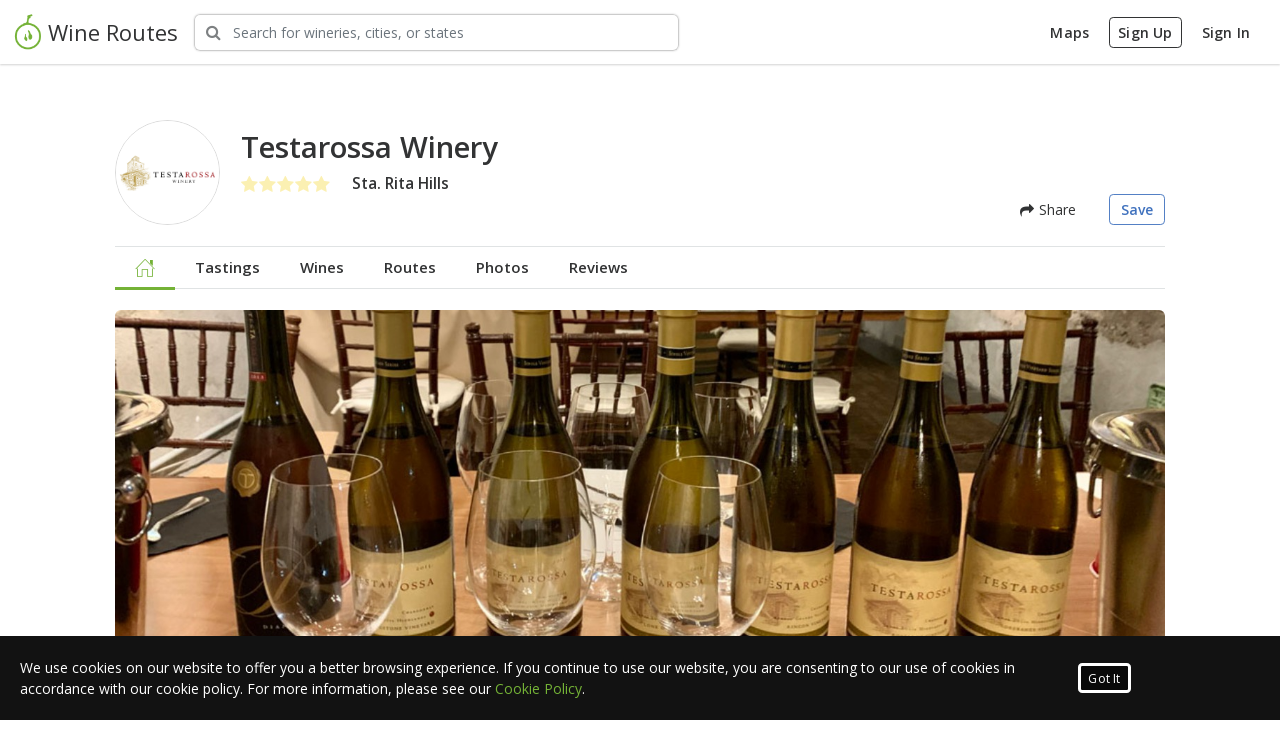

--- FILE ---
content_type: text/html; charset=utf-8
request_url: https://www.wineroutes.com/winery/testarossa-winery
body_size: 13191
content:
<!doctype html>
<html lang="en">
<head>

    <!-- favicon tag -->
<link rel='icon' href='/assets/favicon.ico?v=1.0'>

<!-- General Meta Tags -->
<meta http-equiv="Content-Type" content="text/html; charset=UTF-8">
<meta http-equiv="Content-Language" content="en">
<meta name="author" content="Wine Routes">

<!-- Mobile Metas -->
<meta name="viewport" content="width=device-width, initial-scale=1.0, maximum-scale=1.0, user-scalable=no" />
<meta name="apple-itunes-app" content="app-id=1261054980">

<!-- Open Sans Font -->
<link href="https://fonts.googleapis.com/css?family=Open+Sans:300,300i,400,400i,600,600i,700,700i,800,800i" rel="stylesheet">

<!-- TypeKit Web Project Fonts -->
<link rel="stylesheet" href="https://use.typekit.net/hir8lrz.css">



<!-- Google Analytics -->
<script>
    (function(i,s,o,g,r,a,m){i['GoogleAnalyticsObject']=r;i[r]=i[r]||function(){
        (i[r].q=i[r].q||[]).push(arguments)},i[r].l=1*new Date();a=s.createElement(o),
        m=s.getElementsByTagName(o)[0];a.async=1;a.src=g;m.parentNode.insertBefore(a,m)
    })(window,document,'script','https://www.google-analytics.com/analytics.js','ga');

    ga('create', 'UA-105616594-1', 'auto');
    ga('send', 'pageview');

</script>


<!-- Google Tag Manager -->
<script>(function(w,d,s,l,i){w[l]=w[l]||[];w[l].push({'gtm.start':
            new Date().getTime(),event:'gtm.js'});var f=d.getElementsByTagName(s)[0],
        j=d.createElement(s),dl=l!='dataLayer'?'&l='+l:'';j.async=true;j.src=
        'https://www.googletagmanager.com/gtm.js?id='+i+dl;f.parentNode.insertBefore(j,f);
    })(window,document,'script','dataLayer','GTM-NGLMLR8');</script>
<!-- End Google Tag Manager -->


<!-- Facebook Pixel Code -->
<script>
    !function(f,b,e,v,n,t,s)
    {if(f.fbq)return;n=f.fbq=function(){n.callMethod?
        n.callMethod.apply(n,arguments):n.queue.push(arguments)};
        if(!f._fbq)f._fbq=n;n.push=n;n.loaded=!0;n.version='2.0';
        n.queue=[];t=b.createElement(e);t.async=!0;
        t.src=v;s=b.getElementsByTagName(e)[0];
        s.parentNode.insertBefore(t,s)}(window,document,'script',
        'https://connect.facebook.net/en_US/fbevents.js');
    fbq('init', '172434449971333');
    fbq('track', 'PageView');
</script>
<noscript>
    <img height="1" width="1"
         src="https://www.facebook.com/tr?id=172434449971333&ev=PageView
&noscript=1"/>
</noscript>
<!-- End Facebook Pixel Code -->


<!-- Core Libs CSS -->
<link href="/assets/libs/animate-css/animate.min.css" rel="stylesheet" type="text/css"/>

<!-- <link rel="stylesheet" href="https://stackpath.bootstrapcdn.com/bootstrap/4.1.3/css/bootstrap.min.css" integrity="sha384-MCw98/SFnGE8fJT3GXwEOngsV7Zt27NXFoaoApmYm81iuXoPkFOJwJ8ERdknLPMO" crossorigin="anonymous"> -->
<!-- <link href="/assets/libs/bootstrap/bootstrap.min.css" rel="stylesheet" type="text/css"/> -->
<link href="/assets/css/bootstrap-custom.css" rel="stylesheet" type="text/css"/>

<link href="/assets/libs/bootstrap-social/bootstrap-social.css" rel="stylesheet" type="text/css"/>
<link href="/assets/libs/jquery-slick/slick.css" rel="stylesheet" type="text/css"/>
<link href="/assets/libs/jquery-slick/slick-theme.css" rel="stylesheet" type="text/css"/>
<link href="/assets/libs/jquery-ui/jquery-ui.min.css" rel="stylesheet" type="text/css"/>
<link href="/assets/libs/leafletjs/leaflet.css" rel="stylesheet" type="text/css"/>
<link href="/assets/libs/nouislider/nouislider.min.css" rel="stylesheet" type="text/css"/>
<link href="/assets/libs/nouislider/nouislider.pips.css" rel="stylesheet" type="text/css"/>
<link href="/assets/libs/nouislider/nouislider.tooltips.css" rel="stylesheet" type="text/css"/>
<link href="/assets/libs/perfect-scrollbar/css/perfect-scrollbar.min.css" rel="stylesheet" type="text/css"/>
<link href="/assets/libs/select2/select2.min.css" rel="stylesheet" type="text/css"/>
<link href="/assets/libs/sweet-alert/sweetalert.css" rel="stylesheet" type="text/css"/>
<link href="/assets/libs/owl-carousel/owl.carousel.min.css" rel="stylesheet" type="text/css"/>
<link href="/assets/libs/owl-carousel/owl.theme.default.min.css" rel="stylesheet" type="text/css"/>
<link href="/assets/libs/owl-carousel/owl.theme.green.min.css" rel="stylesheet" type="text/css"/>


<!-- Icon CSS -->
<link href="/assets/fonts/gxfont/styles.css" rel="stylesheet" type="text/css"/>
<link href="/assets/libs/fontawesome/css/font-awesome.min.css" rel="stylesheet" type="text/css"/>


<!-- Browser Resets -->
<link href="/assets/libs/normalize-css/normalize.css" rel="stylesheet" type="text/css"/>
<script src="/assets/libs/modernizr/modernizr.js"></script>


<!-- used to load these methods first-->
<script>
    
    var gxUtils = {
        
        setDefaultWineryImg: function (e) {
            
            var imgTag = e.currentTarget;

            imgTag.src = 'https://s3-us-west-2.amazonaws.com/gx-storage/winery-logos/defaultWineryLogo.jpg';
            
        },
        
        setDefaultUserImg: function (e) {
            
            var imgTag = e.currentTarget;

            imgTag.src = 'https://s3-us-west-2.amazonaws.com/gx-storage/avatars/defaultUser.png';
            
        },
        
        setDefaultWineryBannerImg: function (e) {
            
            var imgTag = e.currentTarget;
            
            imgTag.src = 'https://s3-us-west-2.amazonaws.com/gx-storage/winery-banners/defaultBanner.jpg';
        
        },
        
        setDefaultUserBannerImg: function (e) {
            
            var imgTag = e.currentTarget;
            
            imgTag.src = 'https://s3-us-west-2.amazonaws.com/gx-storage/user-banners/defaultBanner.png';
            
        },
        
        setDefaultFrontLabelShotImg: function (e) {
            
            var imgTag = e.currentTarget;
            
            imgTag.src = 'https://s3-us-west-2.amazonaws.com/gx-storage/wine-labels/defaultWine.png';
            
        },

        
        setDefaultWineTastingMenuImg: function (e) {
            
            var imgTag = e.currentTarget;
            
            imgTag.src = 'https://s3-us-west-2.amazonaws.com/gx-storage/wine-tasting-menu/default.jpg';
            
        },

        setDefaultRouteCenterImg: function (e) {

            var imgTag = e.currentTarget;

            imgTag.src = 'https://s3-us-west-2.amazonaws.com/gx-storage/route-center/default.jpg';

        },

	}
</script>

    <link rel="stylesheet" href="/assets/css/winery-profile.css?cbv=4.0.4">
    <link rel="stylesheet" href="/assets/libs/blueimp/Gallery-2.21.2/css/blueimp-gallery.min.css">

    <title>Testarossa Winery</title>

    <meta name="keywords" content="Testarossa Winery, CA, Sta. Rita Hills, 300 College Ave, Los Gatos, CA, USA, Tasting Room, Food And Wine Pairing, Gardens, Scenic Views, Outdoor Seating, Indoor Seating, Wheelchair Accessible, winery, reviews, trip, explore">
<meta property="description" content="Testarossa Winery, Testarossa Winery is a producer of premier California Pinot Noir and Chardonnay.
Like all great start-ups, Testarossa Winery was started in 1993 in Rob and Diana
Jensen’s Silicon Valley garage. Since then it has grown to national prominence,
garnering more than 1,600 scores of 90+ points by renowned wine critics., CA, Sta. Rita Hills, Tasting Room, Food And Wine Pairing, Gardens, Scenic Views, Outdoor Seating, Indoor Seating, Wheelchair Accessible"/>

<meta name="gx-winery-id" content="59c01061639f125a5b6f4420">
<meta name="gx-winery-name" content="Testarossa Winery">
<meta name="gx-has-user" content="false">
<meta name="gx-user-id" content="">

<meta property="twitter:card" content="summary"/>
<meta property="twitter:site" content="wineroutes"/>
<meta property="twitter:domain" content="wineroutes.com"/>
<meta property="twitter:description" content="Testarossa Winery is a producer of premier California Pinot Noir and Chardonnay.
Like all great start-ups, Testarossa Winery was started in 1993 in Rob and Diana
Jensen’s Silicon Valley garage. Since then it has grown to national prominence,
garnering more than 1,600 scores of 90+ points by renowned wine critics." />

<meta property="og:title"  content="Checkout Testarossa Winery at wineroutes.com"/>
<meta property="og:url" content="https://wineroutes.com/winery/testarossa-winery"/>
<meta property="og:description" content="Testarossa Winery is a producer of premier California Pinot Noir and Chardonnay.
Like all great start-ups, Testarossa Winery was started in 1993 in Rob and Diana
Jensen’s Silicon Valley garage. Since then it has grown to national prominence,
garnering more than 1,600 scores of 90+ points by renowned wine critics."/>

<meta property="og:image" content="https://gx-storage.s3-us-west-2.amazonaws.com/winery-logos/59c01061639f125a5b6f4420-original.png"/>


    <style>
        .sweet-alert .sa-input-error.show{
            opacity: 0;
        }

        .profile-banner {
            border-radius: 6px;
            overflow: hidden;
        }

        .profile-title {
            font-size: 2.6rem;
            font-weight: 700;
        }

        .opennow {
            background-color: rgba(0, 0, 0, 0.6);
            border-radius: 3px;
            color: white;
            display: inline-block;
            font-size: 12px !important;
            margin: 0;
            padding: 3px 10px;
        }

        .opennow i {
            color: green;
            margin-right: 3px;
        }

        .ku-embed {
            width: 100%;
            height: 450px;
        }

        @media(min-width: 500px) {
            .ku-embed {
                height: 400px;
            }
        }

        @media(min-width: 600px) {
            .ku-embed {
                height: 500px;
            }
        }
    </style>

</head>

<body>



<main class="body">

    
    <!-- Google Tag Manager (noscript) -->
    <noscript><iframe src="https://www.googletagmanager.com/ns.html?id=GTM-NGLMLR8"
                      height="0" width="0" style="display:none;visibility:hidden"></iframe></noscript>
    <!-- End Google Tag Manager (noscript) -->


<div class="header-wrapper">
    <div class="header-overlay-black"></div>
    <div class="header-overlay-white"></div>

    <header id="header" class="shadow-sm">

        <div class="header-desktop">

            <div class="header-top-bar">

                <div class="header-top-left">
                    <div class="comp header-brand-comp">
                        <a class="header-brand" rel="home" href="/">
                            <img src="https://s3-us-west-2.amazonaws.com/gx-media/logos/wr-logo-128.png">
                            <span class="d-none d-md-inline">Wine Routes</span>
                        </a>
                    </div>

                    <div class="comp search-wrapper">
                        <div class="gx-main-search">
                            <div class="gx-main-search-group">
                                <div class="gx-main-search-bar">
                                    <i class="fa fa-search"></i>
                                    <input type="text"
                                           class="gx-main-search-input keywordsearch form-control"
                                           aria-label="Search Wineries"
                                           placeholder="Search for wineries, cities, or states">
                                </div>
                            </div>
                        </div>
                    </div>
                </div>

                <div class="header-top-right">
                    
                    <div class="comp account-nav">

                        <a href="/wineroutes" class="btn header-top-btn d-none d-sm-inline">Maps</a>
<!--                        <a href="/businesses" class="claim-winery btn header-top-btn d-none d-sm-inline">Claim your winery</a>-->
                        <a href="/signup" class="signup btn header-top-btn d-none d-sm-inline">Sign Up</a>
                        <a href="/signin" class="signin btn header-top-btn d-none d-sm-inline">Sign In</a>

                        <button class="gx-slideout-toggle btn btn-lg btn-borderless d-inline d-sm-none"><i class="gx-user-icon"></i></button>

                    </div>
                    
                </div>

            </div>

            <div class="header-nav-bar">
                <div class="header-nav-links">
                    <a href="/" class="active header-nav-link">Home</a>
                    <a href="/wineroutes" class="header-nav-link">Maps</a>
                    <a href="#" class="header-nav-link">Wineries</a>
                    <a href="#" class="header-nav-link">Routes</a>
                    <a href="#" class="header-nav-link">Experiences</a>
                </div>
            </div>

        </div>

        <div class="gx-slideout-menu no-user">
            <div class="gx-slideout-flex">
                <div class="gx-slideout-menu-header no-user">
                    <a class="gx-close gx-slideout-toggle"></a>

                    

                </div>
                <div class="gx-slideout-menu-content">

                    

                    <div class="registration">
                        <h4>Ready to start exploring wine country?</h4>
                        <p>Sign in or create a new account to continue</p>

                        <a href="/signup" class="signup btn btn-primary">Sign Up</a>
                        <a href="/signin" class="signin btn btn-quaternary">Sign In</a>
                    </div>

                    

                </div>

                
            </div>
        </div>

    </header>
</div>


    <div class="content-wrapper">
        <div class="loading" id="loading-spinner-overlay" >
            <div class="spinner" ><div class="double-bounce1"></div><div class="double-bounce2"></div></div>
            <span id="loading-message">Loading...</span>
        </div>

        <div class="profile-body py-5">
            <div class="container-fluid">

                <!-- PROFILE HEADER -->
                <div class="row">
                    <div id="shareModal" class="modal fade" tabindex="-1" role="dialog">
    <div class="modal-dialog" role="document">
        <div class="modal-content">
            <div class="modal-header justify-content-around">
                <h3 class="modal-title">Share with friends</h5>
                <a class="gx-close modal-close-trigger" data-dismiss="modal" aria-label="Close"></a>
            </div>
            <div class="modal-body text-center my-3">
                <ul class="list-unstyled share-list px-3">
                    <li class="brd-s-b-w1 brd-grey-2 mx-4"><button class="btn-facebook share-list-btn py-4"><i class="fa fa-facebook"></i> Facebook</button></li>
                    <li class="brd-s-b-w1 brd-grey-2 mx-4"><button class="btn-twitter share-list-btn py-4"><i class="fa fa-twitter"></i> Twitter</button></li>
                    <li class="brd-s-b-w1 brd-grey-2 mx-4"><button class="btn-email share-list-btn py-4"><i class="fa fa-envelope"></i> Email</button></li>
                    <!-- <li class="brd-s-b-w1 brd-grey-2 mx-4"><button class="share-list-btn py-4"><i class="fa fa-code"></i> Embed</button></li>
                    <li class="brd-s-b-w1 brd-grey-2 mx-4"><button class="share-list-btn py-4"><i class="fa fa-link"></i> Copy Link</button></li> -->
                </ul>
            </div>
        </div>
    </div>
</div>

<div class="col-12">
    <div class="profile-header mb-4">
        <div class="d-flex my-3">
            <div class="profile-img mr-4">
                <img
                    class="avatar-img"
                    src="//gx-storage.s3-us-west-2.amazonaws.com/winery-logos/59c01061639f125a5b6f4420-original.png"
                    alt="Winery Logo" />
            </div>
            <div class="d-flex flex-col flex-md-row align-items-md-center w-100">    
                <div class="mb-4">
                    <h1 class="mt-0 mb-2">Testarossa Winery</h1>
                    <div class="d-flex align-items-center justify-content-between">
                        <div class="d-flex align-items-center">
                            <div class="winery-rating mr-4">
                                
                                
                                <span class="rating" >
    
    <i class="fa fa-star inactive"></i><i class="fa fa-star inactive"></i><i class="fa fa-star inactive"></i><i class="fa fa-star inactive"></i><i class="fa fa-star inactive"></i>
    
</span>
<div class="clear-fix"></div>
                            </div>
                            
                                <div>
                                    <span class="appellation">Sta. Rita Hills</span>
                                </div>
                            
                        </div>
    <!--                    <span class="opennow" id="hours-state-indicator" style="display: none;" ><i class="fa fa-circle"></i> Open Now</span>-->
                    </div>
                </div>
                <div class="d-flex align-self-md-end ml-md-auto">
                    <!-- <a class="btn btn-primary"  href="/wineroutes?wnr=59c01061639f125a5b6f4420" id="startRouteBtn">Start Trip</a> -->
                    
                    <button type="button" class="btn btn-borderless mr-4" data-toggle="modal" data-target="#shareModal"><i class="fa fa-share"></i> Share</button>
    
                    
                        <a href="/signin?redirect=/winery/59c01061639f125a5b6f4420" class="btn btn-tertiary hollow follow-route-btn" id="followBtn"> Save</a>
                    
                </div>  
            </div>                              
        </div>
    </div>
</div>

<div class="col-12">
    <div class="profile-top-nav-container mb-4">
        <div id="sticky-profile-info" class="animated">
            <div id="profile-img">
                <img class="profile-logo" src="https://s3-us-west-2.amazonaws.com/gx-storage/winery-logos/59c01061639f125a5b6f4420-original.png" onerror="gxUtils.setDefaultWineryImg(event)" alt="">
            </div>
            <div class="profile-name">
                <h1>Testarossa Winery</h1>
            </div>
        </div>
        <div class="profile-top-nav">
            <ul class="nav nav-pills">
                <li id="nav-home">
                    <a href="/winery/testarossa-winery">
                        <i class="gx-home"></i>
                    </a>
                </li>
                <li id="nav-tastings">
                    <a href="/winery/testarossa-winery/tastings">
                        Tastings
                    </a>
                </li>
                <li id="nav-wines">
                    <a href="/winery/testarossa-winery/wines">
                        Wines
                    </a>
                </li>
                <li id="nav-routes">
                    <a href="/winery/testarossa-winery/routes">
                        Routes
                    </a>
                </li>
                <li id="nav-photos">
                    <a href="/winery/testarossa-winery/galleries">
                        Photos
                    </a>
                </li>
                <li id="nav-reviews">
                    <a href="/winery/testarossa-winery/reviews">
                        Reviews
                    </a>
                </li>
            </ul>
        </div>
    </div>
</div>

                    <div class="col-12 mb-md-5">
                        <div class="profile-banner">
                            
                                <img src="https://s3-us-west-2.amazonaws.com/gx-storage/winery-banners/59c01061639f125a5b6f4420-original.jpg"
                                     alt=""
                                     onerror="gxUtils.setDefaultWineryBannerImg(event)"
                                     class="img-fluid">
                            
                        </div>
                    </div>
                </div>

                <!-- MAIN CONTENT -->
                <div class="row">
                    <div class="col-12 col-md-7 col-lg-8">

                        <div id="contact-container-mobile" class="d-block d-md-none pt-4 sidebar"></div>
                        
                        <!-- STORY -->
                        
                        <div class="mb-5">
                            <h2 class="mb-4">Our Story</h2>
    
                            <div id="story">
                                <p>Testarossa Winery is a producer of premier California Pinot Noir and Chardonnay.  Like all great start-ups, Testarossa Winery was started in 1993 in Rob and Diana Jensen’s Silicon Valley garage. Since then it has grown to national prominence, garnering more than 1,600 scores of 90+ points by renowned wine critics.</p>
                            </div>
                        </div>
                        

                        <!-- TODO: VIDEO -->
<!--                        <div class="video-responsive mb-5">-->
<!--                            <iframe width="560" height="315" src="https://www.youtube.com/embed/RitxX6F-DAU" frameborder="0" allow="accelerometer; autoplay; clipboard-write; encrypted-media; gyroscope; picture-in-picture" allowfullscreen></iframe>-->
<!--                        </div>-->

                        <!-- WINEMAKER -->
                        

                        <!-- TODO: 360 Tour goes here-->

                        <!-- Wines -->
                        <div class="mb-5 position-relative">
                            <h2 class="mb-4">Wines</h2>                       
                            <div class="wine-list">
                                
                            </div>
                            <div class="mb-4">
                                <a href="/winery/testarossa-winery/wines" class="btn btn-default">View All Wines</a>
                            </div>
    
                            <!-- Varietals & Appellations -->
                            <div class="row">
                                
                                <div class="col-12 ">
                                    <div class="varietals">
                                        <h3>Varietals</h3>
                                        <ul class="bubble-list">
                                            
                                            <li>
                                                <span>Chardonnay</span>
                                            </li>
                                            
                                            <li>
                                                <span>Pinot Noir</span>
                                            </li>
                                            
                                        </ul>
                                    </div>
                                </div>
                                
                                
                            </div>
                        </div>
    
                        <!-- Tastings -->
                        
    
                        <!-- Amenities -->
                        <div class="mb-5 position-relative">
                            <h2 class="mb-4">Amenities</h2>
                            <div id="amenities" class="is-open">
                                
                                    <ul class="amenity-list m-0" id="general-amenities">
                                        <li class="amenity-group"><span class="amenity-icon"><i class="gx-pairing"></i></span><span>Food & Wine Pairing</span></li>
                                        
                                        
                                        
                                        
                                        <li class="amenity-group"><span class="amenity-icon"><i class="gx-gardens"></i></span><span>Gardens</span></li>
                                        <li class="amenity-group"><span class="amenity-icon"><i class="gx-scenic-views"></i></span><span>Scenic Views</span></li>
                                        <li class="amenity-group"><span class="amenity-icon"><i class="gx-outdoor-seating"></i></span><span>Outdoor Seating</span></li>
                                        <li class="amenity-group"><span class="amenity-icon"><i class="gx-indoor-seating"></i></span><span>Indoor Seating</span></li>
                                        
                                        
                                        
                                        
                                        
                                        
                                        
                                        
                                        
                                        <li class="amenity-group"><span class="amenity-icon"><i class="gx-wheelchair-accessible"></i></span><span>Wheelchair Accessible</span></li>
                                        
                                        
                                        
                                        
                                        
                                        
                                        
                                    </ul>
                                
                            </div>
                        </div>
    
                        <!-- Galleries -->
                        
    
                        <!-- Reviews -->
                        
    
                        <div class="py-4 last-section">
                            <h2 class="mb-3">Reviews</h2>
    
                            <div class="reviews-top">
                                <div class="review-meta mb-5">
                                    <div class="review-summary">
                                        <div class="winery-rating">
                                            
                                            
                                            <span class="rating" >
    
    <i class="fa fa-star inactive"></i><i class="fa fa-star inactive"></i><i class="fa fa-star inactive"></i><i class="fa fa-star inactive"></i><i class="fa fa-star inactive"></i>
    
</span>
<div class="clear-fix"></div>
                                        </div>
                                    </div>
    
                                    <div class="review-breakdown">
                                        
    
                                        
    
                                        <div class="review-breakdown-row">
                                            <a href="about:blank">
                                                <span class="review-breakdown-label">5 <i class="fa fa-star"></i></span>
                                                <div class="review-breakdown-percentage">
                                                    <div class="progress text-center">
                                                        <div class="progress-bar" role="progressbar" aria-valuenow=0 aria-valuemin="0" aria-valuemax="100" style=width:0%>
                                                            0 %
                                                        </div>
                                                    </div>
                                                </div>
                                            </a>
                                        </div>
                                        
    
                                        
    
                                        <div class="review-breakdown-row">
                                            <a href="about:blank">
                                                <span class="review-breakdown-label">4 <i class="fa fa-star"></i></span>
                                                <div class="review-breakdown-percentage">
                                                    <div class="progress text-center">
                                                        <div class="progress-bar" role="progressbar" aria-valuenow=0 aria-valuemin="0" aria-valuemax="100" style=width:0%>
                                                            0 %
                                                        </div>
                                                    </div>
                                                </div>
                                            </a>
                                        </div>
                                        
    
                                        
    
                                        <div class="review-breakdown-row">
                                            <a href="about:blank">
                                                <span class="review-breakdown-label">3 <i class="fa fa-star"></i></span>
                                                <div class="review-breakdown-percentage">
                                                    <div class="progress text-center">
                                                        <div class="progress-bar" role="progressbar" aria-valuenow=0 aria-valuemin="0" aria-valuemax="100" style=width:0%>
                                                            0 %
                                                        </div>
                                                    </div>
                                                </div>
                                            </a>
                                        </div>
                                        
    
                                        
    
                                        <div class="review-breakdown-row">
                                            <a href="about:blank">
                                                <span class="review-breakdown-label">2 <i class="fa fa-star"></i></span>
                                                <div class="review-breakdown-percentage">
                                                    <div class="progress text-center">
                                                        <div class="progress-bar" role="progressbar" aria-valuenow=0 aria-valuemin="0" aria-valuemax="100" style=width:0%>
                                                            0 %
                                                        </div>
                                                    </div>
                                                </div>
                                            </a>
                                        </div>
                                        
    
                                        
    
                                        <div class="review-breakdown-row">
                                            <a href="about:blank">
                                                <span class="review-breakdown-label">1 <i class="fa fa-star"></i></span>
                                                <div class="review-breakdown-percentage">
                                                    <div class="progress text-center">
                                                        <div class="progress-bar" role="progressbar" aria-valuenow=0 aria-valuemin="0" aria-valuemax="100" style=width:0%>
                                                            0 %
                                                        </div>
                                                    </div>
                                                </div>
                                            </a>
                                        </div>
                                        
    
                                    </div>
                                </div>
    
                                <div class="user-review mb-5">
                                    <h3 class="mb-3">My Review</h3>
    
                                    <div id="user-review-container"></div>
    
                                    <div class="review-write">
                                        <button class="btn btn-primary" id="add-winery-review">Write a Review</button>
                                        <button class="btn btn-default" id="edit-winery-review" style="display: none;">Edit Review</button>
                                    </div>
    
                                    <div class="clear-fix"></div>
                                </div>
                            </div>
                        </div>
    
                        
                    </div>
                    <div class="sidebar col-12 col-md-5 col-lg-4">
                        <div id="contact-container">
    

    

    

    <div class="card shadow-sm p-4 mb-4">  
        <div class="contact-info">
            <div class="winery-hours mb-3">
                <div class="winery-hours-current d-flex">
                    <div class="pr-2"><i class="fa fa-clock-o"></i></div>
                    <div>
                        <button class="show-hours"><span></span><i class="fa fa-angle-down"></i></button>
                        <ul class="list-unstyled full-hours">
                            <li>
                                <span class="day"><strong>Sun</strong></span>
                                
                                <span class="open">11:00 AM</span>
                                <span class="cls"> - 5:00 PM</span>
                                
                            </li>
                            <li>
                                <span class="day"><strong>Mon</strong></span>
        
                                
                                <span class="open">11:00 AM</span>
                                <span class="cls"> - 5:00 PM</span>
                                
                            </li>
                            <li>
                                <span class="day"><strong>Tue</strong></span>
        
                                
                                <span class="open">11:00 AM</span>
                                <span class="cls"> - 5:00 PM</span>
                                
        
                            </li>
                            <li>
                                <span class="day"><strong>Wed</strong></span>
                                
                                <span class="open">11:00 AM</span>
                                <span class="cls"> - 5:00 PM</span>
                                
                            </li>
                            <li>
                                <span class="day"><strong>Thur</strong></span>
                                
                                <span class="open">11:00 AM</span>
                                <span class="cls"> - 5:00 PM</span>
                                
                            </li>
                            <li>
                                <span class="day"><strong>Fri</strong></span>
                                
                                <span class="open">11:00 AM</span>
                                <span class="cls"> - 5:00 PM</span>
                                
                            </li>
                            <li>
                                <span class="day"><strong>Sat</strong></span>
                                
                                <span class="open">11:00 AM</span>
                                <span class="cls"> - 5:00 PM</span>
                                
                            </li>
                        </ul>
                    </div>
                </div>
            </div>

            <div class="address d-flex mb-3">
                <div class="pr-2"><i class="fa fa-map-marker"></i></div>
                <address>
                    
                    <div>300 College Ave</div>
                    
                    
                    <div>
                        Los Gatos, CA  95030
                    </div>
                    <a class="view-on-map-btn" href="/wineroutes?w=59c01061639f125a5b6f4420" target="WINEROUTES">view on map</a>
                </address>
            </div>

            
            <div class="d-flex mb-3">
                <div class="pr-2"><i class="fa fa-phone"></i></div>
                <span class="profile-phone">(408) 354-6150</span>
            </div>
            

            
            <div class="d-flex mb-3">
                <div class="pr-2"><i class="fa fa-globe"></i></div>
                <a href="https://www.testarossa.com" target="_blank" class="text-truncate">https://www.testarossa.com/</a>
            </div>
            

            
            <div>
                <ul class="social-icons list-unstyled">
                    
                    <li>
                        <a href="https://instagram.com/testarossawinery/?hl=en" class="instagram" target="_blank" data-placement="bottom" data-tooltip="" title="Testarossa Winery Instagram">
                            <i class="fa fa-instagram social"></i>
                        </a>
                    </li>
                    
                    
                    <li>
                        <a href="https://facebook.com/testarossawinery" class="facebook" target="_blank" data-placement="bottom" data-tooltip="" title="Testarossa Winery Facebook">
                            <i class="fa fa-facebook social"></i>
                        </a>
                    </li>
                    
                    
                    
                    
                </ul>
            </div>
            

        </div>
        
        <!-- <div class="col-12 col-sm-6 col-md-12">
            <a id="map" class="btn-route" href="/wineroutes?w=59c01061639f125a5b6f4420" target="WINEROUTES">
                <span>View Map</span>
                <img src="/assets/img/photos/static-map.png" alt="">
            </a>
        </div>       -->
    </div>
    
    
    
    <div class="p-none p-md-3 mb-3">
        <h2 class="mb-3">Related Wineries</h2>
        <div class="avatar-grid">
            
            <a href="/winery/testarossa-vineyards" class="avatar-grid-item" data-toggle="tooltip"  title="Testarossa Vineyards"  data-placement="bottom">
                <img src="https://s3-us-west-2.amazonaws.com/gx-storage/winery-logos/5980d869c85491751b6ed794-original.png" onerror="gxUtils.setDefaultWineryImg(event)" alt="">
            </a>
        
            <a href="/winery/gali-vineyards" class="avatar-grid-item" data-toggle="tooltip"  title="Gali Vineyards"  data-placement="bottom">
                <img src="https://s3-us-west-2.amazonaws.com/gx-storage/winery-logos/65cad8f22b41fe2bf052f8f6-original.png" onerror="gxUtils.setDefaultWineryImg(event)" alt="">
            </a>
        
            <a href="/winery/saison-cellars" class="avatar-grid-item" data-toggle="tooltip"  title="Saison Cellars"  data-placement="bottom">
                <img src="https://s3-us-west-2.amazonaws.com/gx-storage/winery-logos/65cad8f42b41fe2bf052f908-original.png" onerror="gxUtils.setDefaultWineryImg(event)" alt="">
            </a>
        
            <a href="/winery/camel-hill-vineyard" class="avatar-grid-item" data-toggle="tooltip"  title="Camel Hill Vineyard"  data-placement="bottom">
                <img src="https://s3-us-west-2.amazonaws.com/gx-storage/winery-logos/644a86d3c5fc0953d83daf03-original.png" onerror="gxUtils.setDefaultWineryImg(event)" alt="">
            </a>
        
            <a href="/winery/perrucci-family-vineyard" class="avatar-grid-item" data-toggle="tooltip"  title="Perrucci Family Vineyard"  data-placement="bottom">
                <img src="https://s3-us-west-2.amazonaws.com/gx-storage/winery-logos/644a86d3c5fc0953d83daf07-original.png" onerror="gxUtils.setDefaultWineryImg(event)" alt="">
            </a>
        
            <a href="/winery/roudon-smith-winery" class="avatar-grid-item" data-toggle="tooltip"  title="Roudon-Smith Winery"  data-placement="bottom">
                <img src="https://s3-us-west-2.amazonaws.com/gx-storage/winery-logos/65cad8f32b41fe2bf052f902-original.png" onerror="gxUtils.setDefaultWineryImg(event)" alt="">
            </a>
        
            <a href="/winery/m4-wine-tasting-room" class="avatar-grid-item" data-toggle="tooltip"  title="M4 Wine Tasting Room"  data-placement="bottom">
                <img src="https://s3-us-west-2.amazonaws.com/gx-storage/winery-logos/5983b320fa1e305730ba2056-original.png" onerror="gxUtils.setDefaultWineryImg(event)" alt="">
            </a>
        
            <a href="/winery/michaud-vineyard" class="avatar-grid-item" data-toggle="tooltip"  title="Michaud Vineyard"  data-placement="bottom">
                <img src="https://s3-us-west-2.amazonaws.com/gx-storage/winery-logos/5980d8fcc85491751b6edbe9-original.png" onerror="gxUtils.setDefaultWineryImg(event)" alt="">
            </a>
        
            <div class="clear-fix"></div>
        </div>
    </div>
    
</div>

<!-- <div class="ad-block">
    <a href="#" class="sidebar-ad">
        <div class="ad-content">
            <div class="ad-image-wrapper">
                <img src="https://s3-us-west-2.amazonaws.com/gx-media/ads/francis-ford-coppola-coupon.jpg" alt="">
            </div>
            <div class="ad-body">
                <div class="ad-title">
                    <h4>2 for 1 Tastings</h4>
                </div>
                <div class="ad-description">
                    <p>Click for details</p>
                </div>
            </div>
            <div class="ad-meta">
                <span>Coupon</span>
            </div>
        </div>
    </a>
</div> -->

<!--  -->
                    </div>
                </div>
    
                <!-- FEATURED WINE SLIDER -->
                <div class="row">
                    <div class="gx-slider-container">
                        <div class="gx-slider">
                            <div class="gx-slider-header">
                                <h3 class="mb-3">Featured</h3>
                            </div>
                            <div class="gx-slider-content">
                                <div id="featured-winery-slider" class="gx-slider-mask winery-slider owl-carousel"></div>
                            </div>
                        </div>
                    </div>
                </div>
            </div>
        </div>

        <div class="container-fluid" style="max-width: 1200px;">
    <div class="row flex-row">

        <!-- Mobile Image -->
        <div class="d-flex d-lg-none col-12 col-md-6 align-items-end mx-auto" style="max-width: 500px;">
            <img src="https://s3-us-west-2.amazonaws.com/gx-media/imgs/mockups/mobile-app-route.png"
                alt=""
                class="img-fluid">
        </div>

        <!-- Medium+ Image -->
        <div class="d-none d-lg-flex col-12 col-md-6 align-items-end">
            <img src="https://s3-us-west-2.amazonaws.com/gx-media/imgs/mockups/mobile-app-route.png"
                alt=""
                class="img-fluid">
        </div>

        <!-- Mobile Text Block -->
        <div class="d-block d-md-none col-12 col-md-6 text-center align-self-center pt-3 px-5 pb-5">
            <h1 class="mb-3" style="font-size: 2rem; font-weight: 600;">Headed to the vineyards?</h1>
            <h2 class="mb-3" style="font-size: 1.5rem; font-weight: 500;">Tour wine country like a pro</h2>
            <p style="font-size: 1.2rem;" class="mb-3 px-5">Download the Wine Routes app to bring your routes, wineries, and interactive tastings wherever your journey takes you!</p>
            <a href="https://itunes.apple.com/us/app/wine-routes/id1261054980" class="apple-app-btn mx-auto" style="display: block; max-width: 160px;">
                <img src="https://s3-us-west-2.amazonaws.com/gx-media/logos/apple-btn.png" alt="" class="img-fluid">
            </a>
        </div>

        <!-- Medium Text Block -->
        <div class="d-none d-md-block d-xl-none col-12 col-md-6 align-self-center py-4 pr-5 pl-0">
            <h1 class="mb-3" style="font-size: 2rem; font-weight: 600;">Headed to the vineyards?</h1>
            <h2 class="mb-3" style="font-size: 1.5rem; font-weight: 500;">Tour wine country like a pro</h2>
            <p style="font-size: 1.2rem;" class="mb-3">Download the Wine Routes app to bring your routes, wineries, and interactive tastings wherever your journey takes you!</p>
            <a href="https://itunes.apple.com/us/app/wine-routes/id1261054980" class="apple-app-btn" style="display: block; max-width: 160px;">
                <img src="https://s3-us-west-2.amazonaws.com/gx-media/logos/apple-btn.png" alt="" class="img-fluid">
            </a>
        </div>

        <!-- Full Size Text Block -->
        <div class="d-none d-xl-block col-xl-6 align-self-center py-5 pr-5 pl-0">
            <h1 class="mb-3" style="font-weight: 600;">Headed to the vineyards?</h1>
            <h2 class="mb-3" style="font-weight: 500;">Tour wine country like a pro</h2>
            <p style="font-size: 1.3rem;" class="mb-3">Download the Wine Routes app to bring your routes, wineries, and interactive tastings wherever your journey takes you!</p>
            <a href="https://itunes.apple.com/us/app/wine-routes/id1261054980" class="apple-app-btn" style="display: block; max-width: 180px;">
                <img src="https://s3-us-west-2.amazonaws.com/gx-media/logos/apple-btn.png" alt="" class="img-fluid">
            </a>
        </div>
    </div>
</div>

<footer id="gx-footer">
    <div class="footer-content-wrapper container">
<!--        <div class="row">-->
<!--            &lt;!&ndash; Mobile Ad &ndash;&gt;-->
<!--            <div class="d-block d-md-none col-12 mx-auto text-center mb-2">-->
<!--                <div class="p-5">-->
<!--                    <a href="https://www.eventbrite.com/e/wine-adventure-2023-tickets-522561364107"-->
<!--                        target="_blank"-->
<!--                        rel="noopener noreferrer">-->
<!--                        <img src="https://gx-media.s3.us-west-2.amazonaws.com/ads/Lake+County+Wine+Adventure+4.png" alt="Lake County Winery Association - Wine Adventure 2023 - Get Tickets" class="w-100">-->
<!--                    </a>-->
<!--                </div>-->
<!--            </div>-->

<!--            &lt;!&ndash; Desktop Ad &ndash;&gt;-->
<!--            <div class="d-none d-md-block col-12 mx-auto text-center mb-2">-->
<!--                <div class="py-5">-->
<!--                    <a href="https://www.eventbrite.com/e/wine-adventure-2023-tickets-522561364107"-->
<!--                        target="_blank"-->
<!--                        rel="noopener noreferrer">-->
<!--                        <img src="https://gx-media.s3.us-west-2.amazonaws.com/ads/Lake+County+Wine+Adventure+4.png" alt="Lake County Winery Association - Wine Adventure 2023 - Get Tickets" class="w-100">-->
<!--                    </a>-->
<!--                </div>-->
<!--            </div>-->
<!--        </div>-->
        
        <div class="row pt-5">
            <div class="col-12 pb-5">
                <div class="row align-items-center">
                    <div class="col-12 col-md-2 mb-4">
                        <div class="footer-logo">
                            <img src="https://s3-us-west-2.amazonaws.com/gx-media/logos/wr-logo-128.png">
                        </div>
                    </div>
                    <div class="col">
                        <div class="social-block">
                            <h3>Follow our adventures in wine country</h3>
                            <h3 class="font-weight-bold">#wineroutes</h3>
                            <ul class="social-icons list-unstyled">
                                <li>
                                    <a href="http://instagram.com/wineroutes/"
                                        class="instagram"
                                        target="_blank"
                                        data-placement="bottom"
                                        data-tooltip title="Wine Routes Instagram">
                                        <i class="fa fa-instagram"></i>
                                    </a>
                                </li>
                                <li>
                                    <a href="http://www.facebook.com/wineroutesusa"
                                        class="facebook"
                                        target="_blank"
                                        data-placement="bottom"
                                        data-tooltip title="Wine Routes Facebook">
                                        <i class="fa fa-facebook"></i>
                                    </a>
                                </li>
                                <li>
                                    <a href="http://www.twitter.com/wineroutesusa"
                                        class="twitter"
                                        target="_blank"
                                        data-placement="bottom"
                                        data-tooltip title="Wine Routes Twitter">
                                        <i class="fa fa-twitter"></i>
                                    </a>
                                </li>
                            </ul>
                        </div>
                    </div>
                </div>
            </div>
            
            <div class="col-12 col-md-6 col-lg-3 mb-4">
                <div class="footer-list">
                    <h5 class="color-primary">Explore</h5>
                    <ul class="list-unstyled">
                        <li><a href="/corporate-events">Luxury Group Events</a></li>
                        <li><a href="https://blog.wineroutes.com">Blog</a></li>
                        <li><a href="/wineroutes">Map Search</a></li>
                    </ul>
                </div>
            </div>
            <div class="col-12 col-md-6 col-lg-3 mb-4">
                <div class="footer-list">
                    <h5 class="color-quaternary">About Us</h5>
                    <ul class="list-unstyled">
                        <li><a href="/about">What is Wine Routes?</a></li>
                        <!-- <li><a href="https://support.wineroutes.com/hc">FAQ & Support</a></li> -->
                        <li><a href="mailto:support@wineroutes.com">Contact Us</a></li>
                    </ul>
                </div>
            </div>
            <div class="col-12 col-md-6 col-lg-3 mb-4">
                <div class="footer-list">
                    <h5 class="color-secondary">For Businesses</h5>
                    <ul class="list-unstyled">
<!--                        <li><a href="/businesses">Claim Your Winery</a></li>-->
                        <li><a href="/corporate-events">Corporate & Group Events</a></li>
                        <li><a href="mailto:partners@wineroutes.com">Advertise With Us</a></li>
                        <li><a href="/press">Press Portal</a></li>
                    </ul>
                </div>
            </div>
        </div>
        <div class="footer-copyright mb-5">
            <p>© 2026 Wine Routes. All Rights Reserved. &bull; <a href="http://s3-us-west-2.amazonaws.com/gx-media/docs/grapexchange-terms-and-conditions.pdf" target="_blank">Terms</a> &bull; <a href="http://s3-us-west-2.amazonaws.com/gx-media/docs/grapexchange-privacy-policy.pdf" target="_blank">Privacy</a></p>
        </div>
    </div>
</footer>

    </div>
</main>

<script type="application/ld+json">
    {
        "@context": "https://schema.org/",
        "@type": "LocalBusiness",
        "address": {
            "@type": "PostalAddress",
            "addressLocality": "Los Gatos",
            "addressRegion": "CA",
            "postalCode": "95030",
            "streetAddress": "300 College Ave"
        },
        "name": "Testarossa Winery",
        "telephone": "4083546150",
        "image": "//gx-storage.s3-us-west-2.amazonaws.com/winery-logos/59c01061639f125a5b6f4420-original.png",
        "url": "https://www.testarossa.com/"
    }
</script>

<script id="route-template" type="application/xhtml+xml">
    <a href="/route/{{route._id}}" target="_blank" rel="noopener noreferrer" class="card card-clickable route">
        <div
                class="route-img owl-lazy"
                data-default-src="https://s3-us-west-2.amazonaws.com/gx-storage/route-center/default.jpg"
                data-src="https://s3-us-west-2.amazonaws.com/gx-storage/route-center/{{route._id}}-original.jpg"
        >
        </div>
        <div class="card-body">
            <h4 class="text-truncate">{{-route.title}}</h4>
            <div class="route-meta">
                    <span class="route-stops">
                        {{-route.numberOfMarkers}} stops
                    </span>
                <span class="route-distance">{{-route.distanceStr}}</span>
                <span class="route-time">{{-route.estimatedTimeStr}}</span>
            </div>
            <div class="creator-avatar-container flex-display-row ai-center">
                <img
                        class="creator-avatar owl-lazy"
                        data-src="https://s3-us-west-2.amazonaws.com/gx-storage/avatars/{{-route.userId._id}}-original.jpg"
                        onerror="gxUtils.setDefaultUserImg(event)" alt=""
                />
                <span class="capitalize">{{-route.userId.name.first}} {{-route.userId.name.last}}</span>
            </div>
            <!--<div class="rating">{{route.averageRatingHTML}}</div>-->
        </div>
    </a>
</script>

<script id="winery-ad-template" type="application/xhtml+xml">
    <a href="/winery/{{-wineryId}}" target="_blank" rel="noopener noreferrer" class="ad winery card card-clickable" data-ad="{{adId}}">
        <div class="winery-img" style="background: url('https://s3-us-west-2.amazonaws.com/gx-storage/winery-banners/{{-wineryId}}-original.jpg'), url('https://s3-us-west-2.amazonaws.com/gx-storage/winery-banners/defaultBanner.jpg');">
        </div>
        <div class="card-body has-avatar">
            <h4 class="text-truncate">{{-operationName}}</h4>
            <p>{{-suburb}}, {{-state}}</p>
            <img class="avatar-img" src="https://s3-us-west-2.amazonaws.com/gx-storage/winery-logos/{{-wineryId}}-original.png" onerror="gxUtils.setDefaultWineryImg(event)" />
        </div>
    </a>
</script>

<script id="winery-template" type="application/xhtml+xml">
    <a href="/winery/{{- winery.slug || winery._id}}" target="_blank" rel="noopener noreferrer" class="card card-clickable">
        <div
                class="winery-img owl-lazy"
                data-default-src='https://s3-us-west-2.amazonaws.com/gx-storage/winery-banners/defaultBanner.jpg'
                data-src='https://s3-us-west-2.amazonaws.com/gx-storage/winery-banners/{{-winery._id}}-original.jpg'>
        </div>
        <div class="card-body has-avatar">
            <h4 class="text-truncate">{{-winery.operationName}}</h4>
            <p>{{-winery.address.suburb}}, {{-winery.address.state}}</p>
            <img
                    class="avatar-img owl-lazy"
                    data-src="https://s3-us-west-2.amazonaws.com/gx-storage/winery-logos/{{-winery._id}}-original.png"
                    onerror="gxUtils.setDefaultWineryImg(event)"
            />
        </div>
    </a>
</script>

<script id="saved-wine-template" type="application/xhtml+xml">
    {[ if(isUserPage){ ]}
        <a href="/wine/{{-savedWine._id}}" class="card card-clickable wine">
    {[ } else { ]}
        <div class="card wine cellar" data-id="{{-savedWine._id}}">
    {[ } ]}
            <div class="card-img-top wine-img">
                <img src="{{savedWine.frontLabelShot.url}}"
                     onerror="gxUtils.setDefaultFrontLabelShotImg(event)"
                     alt="">
            </div>
            <div class="card-body wine-info p-4">
                <div class="wine-name text-truncate">{{-savedWine.vintage}} {{-savedWine.name}}</div>
                <div class="wine-producer text-truncate">{{-savedWine.producer}}</div>
                <div class="wine-varietal text-truncate">{{-savedWine.varietal}}</div>
                <div class="wine-location text-truncate">
                    {[ if(savedWine.appellation) { ]}
                    <span class="wine-appellation">{{-savedWine.appellation}}, </span>
                    {[ } ]}
                    <span class="wine-state">{{-savedWine.state}}</span>
                </div>
                <span class="rating">
                    {{averageRatingHTML}}
                </span>
                <div class="clear-fix"></div>
            </div>
            {[ if (type == "edit") { ]}
            <div class="action-row">
                <button class="green wine-details-toggle"><i class="fa fa-edit"></i> Add Notes</button>
                <a href="javascript:void(0)" class="red wine-archive wine-remove"><i class="fa fa-trash"></i> Delete</a>
            </div>
            {[ } ]}
    {[ if(isUserPage) { ]}
        </a>
    {[ } else { ]}
        </div>
    {[ } ]}
</script>

<script id="winery-popover-template" type="application/xhtml+xml">
    <div class="animated fadeIn">
        <div class="menu-btns">
            <button class="gx-icon-btn pull-left quick-view"><i class="fa fa-angle-left"></i></button>
        </div>
        <div class="winery-title">
            <div class="banner-img">
                <img src="https://s3-us-west-2.amazonaws.com/gx-storage/winery-banners/{{_id}}-original.jpg"
                     onerror="gxUtils.setDefaultWineryBannerImg(event)">
            </div>
            <div class="winery-title-content">
                <div class="winery-img">
                    <img src="https://s3-us-west-2.amazonaws.com/gx-storage/winery-logos/{{_id}}-original.png"
                         onerror="gxUtils.setDefaultWineryImg(event)">
                </div>
                <div class="winery-name">
                    <h4>{{operationName}}</h4>
                    <span class="rating">{{wineryAverageRatingHTML}}</span>
                </div>
            </div>
        </div>
        <div class="action-row" data-id="{{_id}}">
            <a href="/winery/{{slug}}" target="_blank" rel="noopener noreferrer" class="green filled">View Profile</a>
            <a href="javascript:void(0)" class="blue filled add-to-route"><i class="fa fa-plus"></i> Add to Route</a>
        </div>
        <div class="winery-details">
            <div class="winery-address winery-detail">
                <span class="winery-detail-content"> <i class="gx-marker winery-detail-icon"></i> <span>{{-address.street1}} {{-address.street2}}<br>{{-address.suburb}}, {{-address.state}} {{-address.postcode}}</span></span>
            </div>
            {[ if(phoneNumber){]}
            <div class="winery-phone winery-detail">
                <span class="winery-detail-content"><i class="fa fa-phone winery-detail-icon"></i><span>{{-phoneNumber}}</span></span>
            </div>
            {[}]}
            <div class="winery-hours winery-detail">
                <span class="winery-detail-content"> <i class="gx-clock winery-detail-icon"></i> <button class="show-hours"> <span>{[ if(hours[currentDay.name].open && hours[currentDay.name].close){]}{{-hours[currentDay.name].open}}-{{-hours[currentDay.name].close}}{[}else{]}{{"Closed"}}{[}]}</span> <i class="fa fa-angle-down"></i> </button> </span>
                <ul class="list-unstyled full-hours">
                    {[- _.each(hours, function (day,index){]}
                    <li class="{{(currentDay.name==index) ? 'today' : ''}}">
                        <span class="day">{{- index.substring(0,3).toUpperCase()}}</span>
                        {[ if(day.open && day.close){]}
                        <span class="open">{{-day.open}}</span> <span class="cls">-{{-day.close}}</span>
                        {[}else{]}
                        <span class="cls">Closed</span>
                        {[}]}
                    </li>
                    {[})]}
                </ul>
            </div>
        </div>
        {[ if (story){]}
        <div class="winery-description">
            <h2>About Winery</h2>
            <div>
                {{story}}
            </div>
        </div>
        {[}]}
        <div class="winery-amenities">
            <h2>General Amenities</h2>
            <ul class="amenity-list">
                {[ if(wineClub){]}<li class="amenity-group"><span class="amenity-icon"> <i class="gx-wine-club"></i> </span> <span>Wine Club</span></li>{[}]}
                {[ if(foodAndWinePairing){]}<li class="amenity-group"> <span class="amenity-icon"> <i class="gx-pairing"></i> </span> <span>Food And Wine Pairing</span> </li>{[}]}
                {[ if(barrelTasting){]}<li class="amenity-group"> <span class="amenity-icon"> <i class="gx-barrel-tasting"></i> </span> <span>Barrel Tasting</span> </li>{[}]}
                {[ if(nonAppointmentTours){]}<li class="amenity-group"> <span class="amenity-icon"> <i class="gx-tour"></i> </span> <span>Tours</span> </li>{[}]}
                {[ if(reservationRequired){]}<li class="amenity-group"> <span class="amenity-icon"> <i class="gx-reservations"></i> </span> <span>Reservation Required</span> </li>{[}]}
                {[ if(gardens){]}<li class="amenity-group"> <span class="amenity-icon"> <i class="gx-gardens"></i> </span> <span>Gardens</span> </li>{[}]}
                {[ if(scenicViews){]}<li class="amenity-group"> <span class="amenity-icon"> <i class="gx-scenic-views"></i> </span> <span>Scenic Views</span> </li>{[}]}
                {[ if(outdoorSeating){]}<li class="amenity-group"> <span class="amenity-icon"> <i class="gx-outdoor-seating"></i> </span> <span>Outdoor Seating</span> </li>{[}]}
                {[ if(indoorSeating){]}<li class="amenity-group"> <span class="amenity-icon"> <i class="gx-indoor-seating"></i> </span> <span>Indoor Seating</span> </li>{[}]}
                {[ if(picnicArea){]}<li class="amenity-group"> <span class="amenity-icon"> <i class="gx-picnic-area"></i> </span> <span>Picnic Area</span> </li>{[}]}
                {[ if(wineCaves){]}<li class="amenity-group"> <span class="amenity-icon"> <i class="gx-wine-cave"></i> </span> <span>Wine Caves</span> </li>{[}]}
                {[ if(petFriendly){]}<li class="amenity-group"> <span class="amenity-icon"> <i class="gx-pet-friendly"></i> </span> <span>Pet Friendly</span> </li>{[}]}
                {[ if(kidFriendly){]}<li class="amenity-group"> <span class="amenity-icon"> <i class="gx-kid-friendly"></i> </span> <span>Kid Friendly</span> </li>{[}]}
                {[ if(artDisplays){]}<li class="amenity-group"> <span class="amenity-icon"> <i class="gx-art-displays"></i> </span> <span>Art Displays</span> </li>{[}]}
                {[ if(wineryDog){]}<li class="amenity-group"> <span class="amenity-icon"> <i class="gx-winery-dog"></i> </span> <span>Winery Dog</span> </li>{[}]}
                {[ if(hasArchitecture){]}<li class="amenity-group"> <span class="amenity-icon"> <i class="gx-architecture"></i> </span> <span>Has Architecture</span> </li>{[}]}
                {[ if(giftShop){]}<li class="amenity-group"> <span class="amenity-icon"> <i class="gx-gift-shop"></i> </span> <span>Gift Shop</span> </li>{[}]}
                {[ if(wheelchairAccessible){]}<li class="amenity-group"> <span class="amenity-icon"> <i class="gx-wheelchair-accessible"></i> </span> <span>Wheelchair Accessible</span> </li>{[}]}
                {[ if(eventSpace){]}<li class="amenity-group"> <span class="amenity-icon"> <i class="gx-events"></i> </span> <span>Event Space</span> </li>{[}]}
                {[ if(largeGroups){]}<li class="amenity-group"> <span class="amenity-icon"> <i class="gx-large-groups"></i> </span> <span>Large Groups</span> </li>{[}]}
                {[ if(appointmentTours){]}<li class="amenity-group"> <span class="amenity-icon"> <i class="gx-tour"></i> </span> <span>Tours By Appointment</span> </li>{[}]}
                {[ if(parkingForRvBus){]}<li class="amenity-group"> <span class="amenity-icon"> <i class="gx-bus-parking"></i> </span> <span>Parking For RV & Bus</span> </li>{[}]}
                {[ if(weddingVenue){]}<li class="amenity-group"> <span class="amenity-icon"> <i class="gx-wedding-venue"></i> </span> <span>Wedding Venue</span> </li>{[}]}
                {[ if(weddingConsulting){]}<li class="amenity-group"> <span class="amenity-icon"> <i class="gx-wedding-consulting"></i> </span> <span>Onsite Wedding Planner</span> </li>{[}]}
                {[ if(catering){]}<li class="amenity-group"> <span class="amenity-icon"> <i class="gx-catering"></i> </span> <span>Onsite Catering</span> </li>{[}]}
            </ul>
        </div>
    </div>
</script>

<script id="loading-card-template" type="application/xhtml+xml">
    <div class="card-loader">
        <div class="animated-background">
            <div class="background-masker content-img"></div>
            <div class="background-masker content-top"></div>
            <div class="background-masker content-first-end"></div>
            <div class="background-masker content-second-line"></div>
            <div class="background-masker content-second-end"></div>
            <div class="background-masker content-third-line"></div>
            <div class="background-masker content-third-end"></div>
        </div>
    </div>
</script>


<!-- Core JS -->
<script src="/assets/libs/jquery/jquery.js" type="text/javascript"></script>
<script src="/assets/libs/jquery-ui/jquery-ui.min.js" type="text/javascript"></script>
<script src="/assets/libs/jquery-slick/slick.min.js" type="text/javascript"></script>
<script src="/assets/libs/jquery-ui-touch-punch/jquery.ui.touch-punch.min.js" type="text/javascript"></script>
<script src="https://cdnjs.cloudflare.com/ajax/libs/popper.js/1.12.9/umd/popper.min.js" integrity="sha384-ApNbgh9B+Y1QKtv3Rn7W3mgPxhU9K/ScQsAP7hUibX39j7fakFPskvXusvfa0b4Q" crossorigin="anonymous"></script>
<!-- <script src="/assets/libs/bootstrap/bootstrap.min.js" type="text/javascript"></script> -->
<script src="https://stackpath.bootstrapcdn.com/bootstrap/4.1.3/js/bootstrap.min.js" integrity="sha384-ChfqqxuZUCnJSK3+MXmPNIyE6ZbWh2IMqE241rYiqJxyMiZ6OW/JmZQ5stwEULTy" crossorigin="anonymous"></script>
<script src="/assets/libs/select2/select2.min.js" type="text/javascript"></script>
<script src="/assets/libs/sweet-alert/sweetalert.min.js" type="text/javascript"></script>
<script src="/assets/libs/underscore/underscore-min.js" type="text/javascript"></script>
<script src="/assets/libs/fiber/fiber.js" type="text/javascript"></script>
<script src="/assets/libs/imagesLoaded/imagesloaded.pkgd.min.js" type="text/javascript"></script>
<script src="/assets/libs/perfect-scrollbar/js/perfect-scrollbar.jquery.min.js" type="text/javascript"></script>
<script src="/assets/libs/nouislider/nouislider.min.js" type="text/javascript"></script>
<script src="/assets/libs/leafletjs/leaflet.js" type="text/javascript"></script>
<script src="/assets/libs/isotope/jquery.isotope.js" type="text/javascript"></script>
<script src="/assets/libs/isotope/cellsByRows.js" type="text/javascript"></script>

<!-- Owl Carousel -->
<script src="/assets/libs/owl-carousel/owl.carousel.min.js" type="text/javascript"></script>


<!--GX Client Scripts-->
<script src="/assets/gxClient/js/jqueryPlugins/animationPlugins.js" type="text/javascript"></script>
<script src="/assets/gxClient/js/mixin/underscore.mixin.js" type="text/javascript"></script>
<script src="/assets/gxClient/js/gxUtils.js" type="text/javascript"></script>
<script src="/assets/gxClient/js/module/Header.js" type="text/javascript"></script>


<!-- jQuery Plugins -->
<script src="/assets/libs/jquery.appear/jquery.appear.js" type="text/javascript"></script>
<script src="/assets/libs/jquery.easing/jquery.easing.js" type="text/javascript"></script>
<script src="/assets/libs/jquery-cookie/jquery-cookie.js" type="text/javascript"></script>
<script src="/assets/libs/jquery.validation/jquery.validation.js" type="text/javascript"></script>
<script src="/assets/libs/jquery.easy-pie-chart/jquery.easy-pie-chart.js" type="text/javascript"></script>
<script src="/assets/libs/jquery.stellar/jquery.stellar.js" type="text/javascript"></script>
<script src="/assets/libs/jquery.gmap/jquery.gmap.js" type="text/javascript"></script>


<!-- Hubspot Script -->
<!-- Start of HubSpot Embed Code -->
  <script type="text/javascript" id="hs-script-loader" async defer src="//js.hs-scripts.com/4267023.js"></script>
<!-- End of HubSpot Embed Code -->

<form id='cookie-footer' class='cookie-footer d-none'>
    <div class='cookie-footer-content row'>
        <div class="col-12 col-md-10 mt-4 mb-md-4">
            <span>
                We use cookies on our website to offer you a better browsing experience.
                If you continue to use our website, you are consenting to our use of cookies in accordance with our cookie policy.
                For more information, please see our <a href='http://s3-us-west-2.amazonaws.com/gx-media/docs/grapexchange-privacy-policy.pdf' alt="Cookie Policy">Cookie Policy</a>.
            </span>
        </div>
        <div class="col-12 col-md-2 my-4">
            <button class='btn btn-sm btn-transparent' type='submit'>Got It</button>
        </div>
    </div>
</form>


<script type="text/javascript">

	$(function () {

		$('.header-overlay-black').on('click', function () {
			$('.gx-slideout-toggle').click();
		});

		// Coookie footer logic
		var $cookieFooter = $('#cookie-footer')
		if (!$.cookie('wr-cookie-policy-accepted') && !window.alwaysHideCookieFooter) {
			setTimeout(function () {
				$cookieFooter.hide().removeClass('d-none').fadeIn('slow')
			}, 1500)

			$cookieFooter.on('submit', function(e) {
				e.preventDefault()
				$.cookie('wr-cookie-policy-accepted', true, { expires : 90 })
				$cookieFooter.fadeOut('slow', function () { $cookieFooter.addClass('d-none') })
			})
		}
	})

</script>

<script type="text/javascript" src="/assets/libs/unveil/jquery.unveil.js"></script>
<script type="text/javascript" src="/assets/libs/noty/packaged/jquery.noty.packaged.min.js"></script>
<script type="text/javascript" src="/assets/libs/moment/moment.min.js"></script>
<script type="text/javascript" src="/assets/libs/blueimp/Gallery-2.21.2/js/blueimp-gallery.min.js"></script>
<script type="text/javascript" src="/assets/libs/sticky-kit/sticky-kit.min.js"></script>

<script src="/assets/gxClient/js/module/TemplateEngine.js?cbv=4.0.4"></script>
<script src="/assets/gxClient/js/module/AdZoneConsumer.js?cbv=4.0.4"></script>
<script src="/assets/gxClient/js/module/AdZoneSlider.js?cbv=4.0.4"></script>
<script src="/assets/gxClient/js/module/ModalForm.js?cbv=4.0.4"></script>
<script src="/assets/gxClient/js/ReviewGridDisplay.js?cbv=4.0.4"></script>
<script src="/assets/gxClient/js/services/ReviewService.js?cbv=4.0.4"></script>
<script src="/assets/gxClient/js/services/ReviewVoteService.js?cbv=4.0.4"></script>
<script src="/assets/gxClient/js/services/ReportReviewService.js?cbv=4.0.4"></script>
<script src="/assets/gxClient/js/services/KeywordSearchService/KeywordSearchService.js?cbv=4.0.4"></script>
<script src="/assets/gxClient/js/services/KeywordSearchService/SimpleRouteKeywordSearchOption.js?cbv=4.0.4"></script>
<script src="/assets/gxClient/js/services/KeywordSearchService/SimpleWineKeywordSearchOption.js?cbv=4.0.4"></script>
<script src="/assets/gxClient/js/services/KeywordSearchService/SimpleWineryKeywordSearchOption.js?cbv=4.0.4"></script>
<script src="/assets/gxClient/js/services/KeywordSearchService/SimpleTastingRoomKeywordSearchOption.js?cbv=4.0.4"></script>
<script src="/assets/gxClient/js/services/ShareService.js?cbv=4.0.4"></script>
<script src="/assets/gxClient/js/services/FollowService.js?cbv=4.0.4"></script>
<script src="/assets/gxClient/js/services/BlueimpGalleryService.js?cbv=4.0.4"></script>
<script src="/assets/gxClient/js/frontEnd/views/WineryPage.js?cbv=4.0.4"></script>
<script src="/assets/gxClient/js/frontEnd/views/WineryProfilePage.js?cbv=4.0.4"></script>

<script>
    $(function () {

        // Settings for lazy image loading
        $('img.lazy').unveil();

        var hasUser = $('meta[name="gx-has-user"]').attr('content') === 'true';
        var wineryId = $('meta[name="gx-winery-id"]').attr('content');

        var wineryProfilePage = new WineryProfilePage({
            adApiUrl: "https://ads-api.wineroutes.com/v1",
            userReview: false,
            isFollowing: false,
            hasUser: hasUser,
            wineryId: wineryId,
            utils: gxUtils,
            tabId: 'nav-home',
            apiPaths: {
                followWinery: '/api/v0.1/user/connections/winery/follow',
                removeWinery: '/api/v0.1/user/connections/winery/remove',
                createReview: '/api/v0.1/review/winery/create',
                updateReview:  '/api/v0.1/review/winery/update',
                upVoteReview: '/api/v0.1/review/winery/vote',
                urlReportPath: '/api/v0.1/review/report',
                shareAnalyticUrl: '/api/v0.1/winery/analytics/share'
            }
        });
        
    });
</script>

</body>
</html>

--- FILE ---
content_type: text/css;charset=utf-8
request_url: https://use.typekit.net/hir8lrz.css
body_size: 540
content:
/*
 * The Typekit service used to deliver this font or fonts for use on websites
 * is provided by Adobe and is subject to these Terms of Use
 * http://www.adobe.com/products/eulas/tou_typekit. For font license
 * information, see the list below.
 *
 * yrsa:
 *   - http://typekit.com/eulas/00000000000000003b9ad961
 *   - http://typekit.com/eulas/00000000000000003b9ad962
 *   - http://typekit.com/eulas/00000000000000003b9ad963
 *   - http://typekit.com/eulas/00000000000000003b9ad964
 *   - http://typekit.com/eulas/00000000000000003b9ad965
 *
 * © 2009-2026 Adobe Systems Incorporated. All Rights Reserved.
 */
/*{"last_published":"2018-11-05 21:58:14 UTC"}*/

@import url("https://p.typekit.net/p.css?s=1&k=hir8lrz&ht=tk&f=27879.27880.27881.27882.27883&a=7036829&app=typekit&e=css");

@font-face {
font-family:"yrsa";
src:url("https://use.typekit.net/af/84a545/00000000000000003b9ad961/27/l?primer=7cdcb44be4a7db8877ffa5c0007b8dd865b3bbc383831fe2ea177f62257a9191&fvd=n6&v=3") format("woff2"),url("https://use.typekit.net/af/84a545/00000000000000003b9ad961/27/d?primer=7cdcb44be4a7db8877ffa5c0007b8dd865b3bbc383831fe2ea177f62257a9191&fvd=n6&v=3") format("woff"),url("https://use.typekit.net/af/84a545/00000000000000003b9ad961/27/a?primer=7cdcb44be4a7db8877ffa5c0007b8dd865b3bbc383831fe2ea177f62257a9191&fvd=n6&v=3") format("opentype");
font-display:auto;font-style:normal;font-weight:600;font-stretch:normal;
}

@font-face {
font-family:"yrsa";
src:url("https://use.typekit.net/af/3abcaa/00000000000000003b9ad962/27/l?primer=7cdcb44be4a7db8877ffa5c0007b8dd865b3bbc383831fe2ea177f62257a9191&fvd=n5&v=3") format("woff2"),url("https://use.typekit.net/af/3abcaa/00000000000000003b9ad962/27/d?primer=7cdcb44be4a7db8877ffa5c0007b8dd865b3bbc383831fe2ea177f62257a9191&fvd=n5&v=3") format("woff"),url("https://use.typekit.net/af/3abcaa/00000000000000003b9ad962/27/a?primer=7cdcb44be4a7db8877ffa5c0007b8dd865b3bbc383831fe2ea177f62257a9191&fvd=n5&v=3") format("opentype");
font-display:auto;font-style:normal;font-weight:500;font-stretch:normal;
}

@font-face {
font-family:"yrsa";
src:url("https://use.typekit.net/af/7ad904/00000000000000003b9ad963/27/l?primer=7cdcb44be4a7db8877ffa5c0007b8dd865b3bbc383831fe2ea177f62257a9191&fvd=n3&v=3") format("woff2"),url("https://use.typekit.net/af/7ad904/00000000000000003b9ad963/27/d?primer=7cdcb44be4a7db8877ffa5c0007b8dd865b3bbc383831fe2ea177f62257a9191&fvd=n3&v=3") format("woff"),url("https://use.typekit.net/af/7ad904/00000000000000003b9ad963/27/a?primer=7cdcb44be4a7db8877ffa5c0007b8dd865b3bbc383831fe2ea177f62257a9191&fvd=n3&v=3") format("opentype");
font-display:auto;font-style:normal;font-weight:300;font-stretch:normal;
}

@font-face {
font-family:"yrsa";
src:url("https://use.typekit.net/af/51aa8c/00000000000000003b9ad964/27/l?primer=7cdcb44be4a7db8877ffa5c0007b8dd865b3bbc383831fe2ea177f62257a9191&fvd=n4&v=3") format("woff2"),url("https://use.typekit.net/af/51aa8c/00000000000000003b9ad964/27/d?primer=7cdcb44be4a7db8877ffa5c0007b8dd865b3bbc383831fe2ea177f62257a9191&fvd=n4&v=3") format("woff"),url("https://use.typekit.net/af/51aa8c/00000000000000003b9ad964/27/a?primer=7cdcb44be4a7db8877ffa5c0007b8dd865b3bbc383831fe2ea177f62257a9191&fvd=n4&v=3") format("opentype");
font-display:auto;font-style:normal;font-weight:400;font-stretch:normal;
}

@font-face {
font-family:"yrsa";
src:url("https://use.typekit.net/af/859c46/00000000000000003b9ad965/27/l?primer=7cdcb44be4a7db8877ffa5c0007b8dd865b3bbc383831fe2ea177f62257a9191&fvd=n7&v=3") format("woff2"),url("https://use.typekit.net/af/859c46/00000000000000003b9ad965/27/d?primer=7cdcb44be4a7db8877ffa5c0007b8dd865b3bbc383831fe2ea177f62257a9191&fvd=n7&v=3") format("woff"),url("https://use.typekit.net/af/859c46/00000000000000003b9ad965/27/a?primer=7cdcb44be4a7db8877ffa5c0007b8dd865b3bbc383831fe2ea177f62257a9191&fvd=n7&v=3") format("opentype");
font-display:auto;font-style:normal;font-weight:700;font-stretch:normal;
}

.tk-yrsa { font-family: "yrsa",serif; }


--- FILE ---
content_type: application/javascript
request_url: https://www.wineroutes.com/assets/gxClient/js/gxUtils.js
body_size: 2285
content:
var gxUtils=_.extend(gxUtils,{hasFile:function(a){return 0<a.get(0).files.length},dataUrlToFormData:function(a,i,t){for(var i=i.split(","),e=i[0].match(/:(.*?);/)[1],s=atob(i[1]),r=s.length,n=new Uint8Array(r);r--;)n[r]=s.charCodeAt(r);i=new Blob([n],{type:e}),e=new FormData;return e.append(a,i,t),e},dataUrlToBlob:function(a){for(var a=a.split(","),i=a[0].match(/:(.*?);/)[1],t=atob(a[1]),e=t.length,s=new Uint8Array(e);e--;)s[e]=t.charCodeAt(e);return new Blob([s],{type:i})},buildErrorList:function(a){var i="";if(a)for(var t=0;t<a.length;t++)i+="- "+(a[t].msg||a[t].field)+"\n";return i},removeFalsyFromObject:function(t,e){var s={};return e=e||[],_.each(t,function(a,i){_.contains(e,i)?s[i]=t[i]:_.isArray(a)?a.length&&(s[i]=t[i]):t.hasOwnProperty(i)&&t[i]&&(s[i]=t[i])}),s},objectToFormData:function(a){var e,s=new FormData,i=/\S\[\]/;for(e in a)i.test(e)?0<a[e].length?_.each(a[e],function(a,i){var t=e.replace("[]","")+"["+i+"]";_.isObject(a)?_.each(a,function(a,i){s.append(t+"["+i+"]",a)}):s.append(t,a)}):s.append(e.replace("[]",""),"empty"):s.append(e,a[e]);return s},objectToFormDataWithNesting:function(a,i,t){for(var e in i=i||new FormData,a){var s=a[e],e=t?t+"["+e+"]":e;!_.isDate(s)&&_.isObject(s)?gxUtils.objectToFormDataWithNesting(s,i,e):i.append(e,s)}return i},formDataToObject:function(a){var i={};return a.serializeArray().map(function(a){i[a.name]=a.value}),i},inputToCropper:function(a,i){var t;a.files&&a.files[0]&&((t=new FileReader).onload=function(a){i.cropper("replace",a.target.result)},t.readAsDataURL(a.files[0]))},inputToImageTag:function(a,i){var t;a.files&&a.files[0]&&((t=new FileReader).onload=function(a){i.attr("src",a.target.result)},t.readAsDataURL(a.files[0]))},validateDataInObject:function(i,a,t){var e=[];return t=t||{},_.each(a,function(a){i[a]||t[a]||e.push({field:a})}),e},validateData:function(t,e,a,s){var r=[];return s=s||{},_.each(a,function(a){var i;t[a]||((i=e["$"+a]).hasClass("select2-hidden-accessible")?i.closest(".form-group").find(".select2-selection").addClass("has-error"):s[a]?s[a](i,r,a):i.closest(".form-group").addClass("has-error"),s[a])||r.push({field:a})}),r},removeErrorsFromInput:function(i,a){return _.each(a,function(a){a=i["$"+a];(a.hasClass("select2-hidden-accessible")?a.closest(".form-group").find(".select2-selection"):a.closest(".form-group")).removeClass("has-error")}),[]},handlePostErrors:function(a,i,t){var a=a.responseJSON;a?(a=a.errors?{title:a.msg,text:this.buildErrorList(a.errors),type:i||"error"}:{title:"Error",text:a.msg,type:i||"error"},t?swal(a,t):swal(a)):swal("Server Error","Internal error, please try again later.","error")},handleSummernotePaste:function(a){var i=((a.originalEvent||a).clipboardData||window.clipboardData).getData("Text");a.preventDefault(),document.execCommand("insertText",!1,i)},bindScope:function(){this.handlePostErrors=this.handlePostErrors.bind(this)},isIOS:function(){return/iPad|iPhone|iPod/.test(navigator.userAgent)&&!window.MSStream},isAndroid:function(){return/(android)/i.test(navigator.userAgent)},isRetina:function(){var a=window.matchMedia&&(window.matchMedia("only screen and (min-resolution: 192dpi), only screen and (min-resolution: 2dppx), only screen and (min-resolution: 75.6dpcm)").matches||window.matchMedia("only screen and (-webkit-min-device-pixel-ratio: 2), only screen and (-o-min-device-pixel-ratio: 2/1), only screen and (min--moz-device-pixel-ratio: 2), only screen and (min-device-pixel-ratio: 2)").matches)||window.devicePixelRatio&&2<=window.devicePixelRatio;return gxUtils.isIOS()&&a},geoFindMe:function(i){navigator.geolocation.getCurrentPosition(function(a){i(!1,a)},function(a){1===a.code?i(!1,{coords:{accuracy:2e4,altitude:null,altitudeAccuracy:null,heading:null,latitude:37.7809,longitude:-122.4245,speed:null},timestamp:1660104864998}):i(!0)})},imageInputToBase64Img:function(a,i){var t;a.files&&a.files.length?((t=new FileReader).onload=function(a){a=a.target.result;i(null,a)},t.readAsDataURL(a.files[0])):i({msg:"no file in input"})},convertDownBase64Img:function(a,s,r,n){var c=new Image;c.onload=function(){var a=document.createElement("canvas"),i=a.getContext("2d"),t=c.height/c.width,e=c.width/c.height,e=(1!=Math.min(e,t)?c.height>c.width?(a.height=s,a.width=e*s):(a.width=s,a.height=t*s):a.width=a.height=s,a.width/c.width),t=a.height/c.height,e=Math.min(e,t);i.drawImage(c,0,0,c.width,c.height,0,0,c.width*e,c.height*e),n(a.toDataURL("image/"+r))},c.src=a},validateInputImgFile:function(a,i,t){var e=[];/\.(jpe?g|png)$/i.test(a.name)||e.push({msg:"Invalid file type. File must be png or jpeg/jpg."}),a.size>i&&e.push({msg:"Invalid file size. File must be under 10mb."}),t(e.length?e:null)},getRatingStarsHTML:function(a){a=a||0;return a<.5?'<i class="fa fa-star inactive"></i><i class="fa fa-star inactive"></i><i class="fa fa-star inactive"></i><i class="fa fa-star inactive"></i><i class="fa fa-star inactive"></i>':a<1?'<i class="fa fa-star-half-o"></i><i class="fa fa-star inactive"></i><i class="fa fa-star inactive"></i><i class="fa fa-star inactive"></i><i class="fa fa-star inactive"></i>':a<1.5?'<i class="fa fa-star"></i><i class="fa fa-star inactive"></i><i class="fa fa-star inactive"></i><i class="fa fa-star inactive"></i><i class="fa fa-star inactive"></i>':a<2?'<i class="fa fa-star"></i><i class="fa fa-star-half-o"></i><i class="fa fa-star inactive"></i><i class="fa fa-star inactive"></i><i class="fa fa-star inactive"></i>':a<2.5?'<i class="fa fa-star"></i><i class="fa fa-star"></i><i class="fa fa-star inactive"></i><i class="fa fa-star inactive"></i><i class="fa fa-star inactive"></i>':a<3?'<i class="fa fa-star"></i><i class="fa fa-star"></i><i class="fa fa-star-half-o"></i><i class="fa fa-star inactive"></i><i class="fa fa-star inactive"></i>':a<3.5?'<i class="fa fa-star"></i><i class="fa fa-star"></i><i class="fa fa-star"></i><i class="fa fa-star inactive"></i><i class="fa fa-star inactive"></i>':a<4?'<i class="fa fa-star"></i><i class="fa fa-star"></i><i class="fa fa-star"></i><i class="fa fa-star-half-o"></i><i class="fa fa-star inactive"></i>':a<4.5?'<i class="fa fa-star"></i><i class="fa fa-star"></i><i class="fa fa-star"></i><i class="fa fa-star"></i><i class="fa fa-star inactive"></i>':a<5?'<i class="fa fa-star"></i><i class="fa fa-star"></i><i class="fa fa-star"></i><i class="fa fa-star"></i><i class="fa fa-star-half-o"></i>':'<i class="fa fa-star"></i><i class="fa fa-star"></i><i class="fa fa-star"></i><i class="fa fa-star"></i><i class="fa fa-star"></i>'},getQueryValueByName:function(a,i){i=i||window.location.href,a=a.replace(/[\[\]]/g,"\\$&");a=new RegExp("[?&]"+a+"(=([^&#]*)|&|#|$)").exec(i);return a?a[2]?decodeURIComponent(a[2].replace(/\+/g," ")):"":null},formToObject:function(a){return a.serializeArray().reduce(function(a,i){return a[i.name]=i.value,a},{})}});gxUtils.bindScope();

--- FILE ---
content_type: application/javascript
request_url: https://www.wineroutes.com/assets/gxClient/js/frontEnd/views/WineryProfilePage.js?cbv=4.0.4
body_size: 857
content:
var WineryProfilePage=WineryPage.extend(function(i){return{handleOnSavedReview:function(e,i){swal({title:e.msg,text:"",type:"success",showConfirmButton:!0},function(){i&&location.reload()})},buildRedirectURL:function(){return"/winery/"+this.wineryId},handleResize:function(){if(this.$window.width()<768)return this.$contactContainerMobile.html().length?void 0:(this.$contactContainerMobile.html(this.$contactContainer.html()),void this.$contactContainer.empty());this.$contactContainerMobile.html().length&&(this.$contactContainer.html(this.$contactContainerMobile.html()),this.$contactContainerMobile.empty())},cacheDom:function(e){i.cacheDom.call(this,e),this.$window=$(window),this.$contactContainer=$("#contact-container"),this.$contactContainerMobile=$("#contact-container-mobile"),this.$userReviewContainer=$("#user-review-container")},bindScope:function(){i.bindScope.call(this),this.handleResize=this.handleResize.bind(this)},bindEvents:function(e){i.bindEvents.call(this,e),this.$window.on("resize",this.handleResize)},render:function(e){i.render.call(this,e),this.$window.resize(),this.reviewGrid=new ReviewGridDisplay},afterRender:function(e){this.blueimpGalleryService=new BlueimpGalleryService({imgClass:".review-img",containerId:"#user-review-container, #reviewContainer"}),this.reviewService=new ReviewService({reviewModalOptions:{id:"review-form-modal",title:"Winery Review",successText:"Review",addBtnId:"add-winery-review",editBtnId:"edit-winery-review",ratingHeader:"What did you think about this winery?",allowReset:!1},utils:this.utils,idOfItem:this.wineryId,idFieldName:"wineryId",urlCreatePath:e.apiPaths.createReview,urlUpdatePath:e.apiPaths.updateReview,hasUser:this.hasUser,userReview:e.userReview,buildRedirectURL:this.buildRedirectURL,onSavedReview:_.bind(this.handleOnSavedReview,this),$outputContainer:this.$userReviewContainer}),this.reviewVoteService=new ReviewVoteService({urlVotePath:e.apiPaths.upVoteReview,voteBtnClass:"review-vote",reviewItemClass:"review",hasUser:this.hasUser,$parentContainer:this.reviewGrid.$grid,buildRedirectURL:this.buildRedirectURL}),this.reportReviewService=new ReportReviewService({urlReportPath:e.apiPaths.urlReportPath,reportBtnClass:"review-report",reviewItemClass:"review",hasUser:this.hasUser,$parentContainer:this.reviewGrid.$grid,buildRedirectURL:this.buildRedirectURL,type:"winery"}),i.afterRender.call(this,e)},init:function(e){i.init.call(this,e)}}});

--- FILE ---
content_type: application/javascript
request_url: https://www.wineroutes.com/assets/gxClient/js/services/FollowService.js?cbv=4.0.4
body_size: 1045
content:
var FollowService=Fiber.extend(function(){return{postFollow:function(l,o,t){var i=this,l=(i.isPosting=!0,t.html('<i class="fa fa-spinner fa-spin fa-1x fa-fw"></i>'),$.ajax({url:l,method:"POST",dataType:"json",contentType:"application/json",processData:!1,data:o}));function e(){i.isFollowing?i.unFollowLabelHtml?t.html(i.unFollowLabelHtml):t.text(i.unFollowLabel):i.followLabelHtml?t.html(i.followLabelHtml):t.text(i.followLabel)}l.success(function(l){i.isFollowing=!i.isFollowing,e(),t.toggleClass("active").blur(),_.isFunction(i.onSuccess)&&i.onSuccess(l,i.isFollowing,t)}),l.error(function(l){l.responseJSON&&(swal("Error",l.responseJSON.msg,"error"),e())}),l.complete(function(){_.delay(function(){i.isPosting=!1},700)})},handleFollowConnection:function(l){var o,t;this.isPosting||(o={},_.isFunction(this.beforeRequest)&&this.beforeRequest(this,l),o[this.idFieldName]=this.idOfItem,t=this.isFollowing?this.urlRemovePath:this.urlFollowPath,l=$(l.currentTarget),this.postFollow(t,JSON.stringify(o),l))},setLocals:function(l){this.utils=l.utils,this.hasUser=l.hasUser,this.followBtnClass=l.followBtnClass,this.idFieldName=l.idFieldName,this.idOfItem=l.idOfItem,this.isFollowing=l.isFollowing,this.urlFollowPath=l.urlFollowPath,this.urlRemovePath=l.urlRemovePath,this.onSuccess=l.onSuccess,this.isPosting=!1,this.followLabel=l.followLabel||"Follow",this.unFollowLabel=l.unFollowLabel||"Following",this.followLabelHtml=l.followLabelHtml,this.unFollowLabelHtml=l.unFollowLabelHtml,l.beforeService&&(this.beforeRequest=l.beforeService),this.followServiceName=l.followServiceName,this.hasUser||(this.buildRedirectURL=l.buildRedirectURL)},bindScope:function(){this.handleFollowConnection=this.handleFollowConnection.bind(this)},bindEvents:function(l){l=l.hasUser?this.handleFollowConnection:_.bind(function(l){l.preventDefault();l="<h4>You have to be signed in to follow a winery. Sign in or sign up and get connected.</h4>",l=(l+='<a href="/signup?redirect='+this.buildRedirectURL()+'" class="btn btn-lg btn-secondary hollow">Sign Up</a>')+'<a style="margin-left: 24px;"href="/signin?redirect='+this.buildRedirectURL()+'" class="btn btn-lg btn-primary hollow">Sign In</a>';swal({title:"Please Sign In",text:l,showCancelButton:!1,showConfirmButton:!1,allowOutsideClick:!0,html:!0})},this);$("body").delegate("."+this.followBtnClass,"click",l)},init:function(l){this.setLocals(l),this.bindScope(),this.bindEvents(l)}}});

--- FILE ---
content_type: application/javascript
request_url: https://www.wineroutes.com/assets/gxClient/js/ReviewGridDisplay.js?cbv=4.0.4
body_size: 370
content:
var ReviewGridDisplay=Fiber.extend(function(){return{expandReviewItem:function(e){var i=this,e=$(e.target);e.parent().removeClass("excerpt"),_.delay(function(){i.$grid.masonry()},300),e.remove()},cacheDom:function(e){this.$grid=e.gridClass?$(e.gridClass):$(".reviews")},bindScope:function(){this.expandReviewItem=this.expandReviewItem.bind(this)},bindEvents:function(e){this.$grid.on("click",".more",this.expandReviewItem)},render:function(e){var i=this.$grid.masonry({itemSelector:e.itemSelector||".review",columnWidth:e.columnWidth||".review",percentPosition:!0});this.$grid.imagesLoaded().progress(function(){i.masonry("layout")})},init:function(e){this.cacheDom(e=e||{}),this.bindScope(),this.bindEvents(e),this.render(e)}}});

--- FILE ---
content_type: application/javascript
request_url: https://www.wineroutes.com/assets/libs/isotope/cellsByRows.js
body_size: 718
content:
/*!
 * cellsByRows layout mode for Isotope
 * v1.1.2
 * http://isotope.metafizzy.co/layout-modes/cellsbyrow.html
 */

/*jshint browser: true, devel: false, strict: true, undef: true, unused: true */

( function( window ) {

    'use strict';

    function cellsByRowDefinition( LayoutMode ) {

        var CellsByRow = LayoutMode.create( 'cellsByRow' );

        CellsByRow.prototype._resetLayout = function() {
            // reset properties
            this.itemIndex = 0;
            // measurements
            this.getColumnWidth();
            this.getRowHeight();
            // set cols
            this.cols = Math.floor( this.isotope.size.innerWidth / this.columnWidth );
            this.cols = Math.max( this.cols, 1 );
        };

        CellsByRow.prototype._getItemLayoutPosition = function( item ) {
            item.getSize();
            var col = this.itemIndex % this.cols;
            var row = Math.floor( this.itemIndex / this.cols );
            // center item within cell
            var x = ( col + 0.5 ) * this.columnWidth - item.size.outerWidth / 2;
            var y = ( row + 0.5 ) * this.rowHeight - item.size.outerHeight / 2;
            this.itemIndex++;
            return { x: x, y: y };
        };

        CellsByRow.prototype._getContainerSize = function() {
            return {
                height: Math.ceil( this.itemIndex / this.cols ) * this.rowHeight
            };
        };

        return CellsByRow;

    }

    if ( typeof define === 'function' && define.amd ) {
        // AMD
        define( [
                'isotope/js/layout-mode'
            ],
            cellsByRowDefinition );
    } else if ( typeof exports === 'object' ) {
        // CommonJS
        module.exports = cellsByRowDefinition(
            require('isotope-layout/js/layout-mode')
        );
    } else {
        // browser global
        cellsByRowDefinition(
            window.Isotope.LayoutMode
        );
    }

})( window );

--- FILE ---
content_type: application/javascript
request_url: https://www.wineroutes.com/assets/gxClient/js/module/TemplateEngine.js?cbv=4.0.4
body_size: 170
content:
var TemplateEngine=Fiber.extend(function(e){return{init:function(e,t){this.template=e,this.renderOptions=t||{interpolate:/\{\{(.+?)\}\}/g,escape:/\{\{\-(.+?)\}\}/g,evaluate:/\{\[(.+?)\]\}/g},this.render=_.template(this.template,this.renderOptions)}}});

--- FILE ---
content_type: application/javascript
request_url: https://www.wineroutes.com/assets/gxClient/js/services/KeywordSearchService/SimpleWineryKeywordSearchOption.js?cbv=4.0.4
body_size: 648
content:
var SimpleWineryKeywordSearchOption=KeywordSearchOption.extend(function(t){return{init:function(e){t.init.call(this),this.handler=e,this.name="winery"},source:function(e,n,t){t=t.val(),t=$.ajax({url:"/api/v0.1/search/term/winery",method:"GET",data:{term:t}});t.success(function(e){var t;e.results.length?(t=[],e=e.results,e=_.chain(e).map(function(e){return{label:e.isWinery?e.operationName+" "+e.state:e.operationName,_id:e._id,gxType:e.isWinery?"winery":"location",showAll:!1,state:e.state,geo:e.geo,suburb:e.suburb}}).value(),_.each(e,function(e){t.push(e)}),1<t.length&&t.push({label:"Show all matches",term:null,showAll:!0}),t=_.map(t,function(e,t){return e.index=t+1,e}),n(t)):n([{label:"No results found",term:null}])}),t.error(function(e){0})},select:function(e,t,n){e.preventDefault(),!t.item.showAll&&t.item._id?window.location="/winery/"+t.item._id:"location"===t.item.gxType?window.location="/search/wineries?state="+t.item.state+"&geo[0]="+t.item.geo[0]+"&geo[1]="+t.item.geo[1]+"&suburb="+t.item.suburb:t.item.showAll&&(window.location="/search/wineries?q="+n.val())},open:function(e,t,n){$(".ui-autocomplete").css("z-index",1040)},render:function(e,t){return $('<li data-gx-type="'+t.gxType+'"></li>').append(t.label).appendTo(e)}}});

--- FILE ---
content_type: application/javascript
request_url: https://www.wineroutes.com/assets/gxClient/js/module/AdZoneConsumer.js?cbv=4.0.4
body_size: 453
content:
var AdZoneConsumer=Fiber.extend(function(){return{markImpression:function(e,n){var t=this.apiUrl+"/ad/impression",e={zoneId:this.zoneId,adId:e},o="function"==typeof n;this.requestMethod(t,e,function(e,t){e?o&&n(e):o&&n(null,t)})},sendClick:function(e,n){var t=this.apiUrl+"/ad/click",e={zoneId:this.zoneId,adId:e},o="function"==typeof n;this.requestMethod(t,e,function(e,t){e?o&&n(e):o&&n(null,t)})},renderNextServe:function(e,i){var t=this.apiUrl+"/ad/serve",e={zoneId:this.zoneId,max:e},d=this.renderMethod,s="function"==typeof i;this.requestMethod(t,e,function(e,t){if(e)s&&i(e);else{for(var n=[],o=0;o<t.length;o++){var r=d(t[o]);n.push(r)}s&&i(null,n,t)}})},serve:function(e,n){var t=this.apiUrl+"/ad/serve",e={zoneId:this.zoneId,max:e},o="function"==typeof n;this.requestMethod(t,e,function(e,t){e?o&&n(e):o&&n(null,t)})},init:function(e){if("function"!=typeof e.requestMethod)throw new Error("Please provide requestMethod to AdZoneConsumer");if(e.renderMethod&&"function"!=typeof e.requestMethod)throw new Error("renderNextServe must be a function to be used with AdZoneConsumer");if("string"!=typeof e.apiUrl)throw new Error("Please provide apiUrl to AdZoneConsumer");if("string"!=typeof e.zoneId)throw new Error("Please provide zoneId to AdZoneConsumer");this.apiUrl=e.apiUrl,this.zoneId=e.zoneId,this.requestMethod=e.requestMethod,this.renderMethod=e.renderMethod}}});

--- FILE ---
content_type: application/javascript
request_url: https://www.wineroutes.com/assets/gxClient/js/services/KeywordSearchService/KeywordSearchService.js?cbv=4.0.4
body_size: 1235
content:
var KeywordSearchCore=Fiber.extend(function(){return{setLocals:function(t){var n;this.handlers=(n=t.settings,_.reduce(n,function(t,n){return t[n.name]={source:n.source,select:n.select,open:n.open,render:n.render},t},{})),this.option=t.defaultSetting},bindEvents:function(t){var i=this;(this.$inputs||this.$input).autocomplete({source:function(t,n){var e=i.getCurrentInput();i.handlers[i.option]&&i.handlers[i.option].source?i.handlers[i.option].source(t,n,e):e.removeClass("ui-autocomplete-loading")},select:function(t,n){var e=i.getCurrentInput();i.handlers[i.option]&&i.handlers[i.option].select&&i.handlers[i.option].select(t,n,e)},open:function(t,n){var e=i.getCurrentInput();i.handlers[i.option]&&i.handlers[i.option].open&&i.handlers[i.option].open(t,n,e)},html:t.html,delay:t.delay,max:8}).each(function(){i.handlers[i.option]&&i.handlers[i.option].render&&($(this).autocomplete("instance")._renderItem=i.handlers[i.option].render)}).on("keypress",function(){$(this).addClass("ui-autocomplete-loading")})},init:function(t){this.setLocals(t),this.bindEvents(t)}}}),KeywordSearch=KeywordSearchCore.extend(function(n){return{getCurrentInput:function(){return this.$inputs.eq(0)},setLocals:function(t){n.setLocals.call(this,t),this.$inputs=$(".keywordsearch")},bindEvents:function(t){n.bindEvents.call(this,t);var s=this;$(".gx-keyword-option").on("click",function(t){var t=$(t.currentTarget),n=t.closest(".gx-main-search-group-btn").find(".gx-keyword-default"),e=(s.$inputs.prop("disabled",!0),t.html()),i=n.html(),o=(t.html(i),n.html(e),s.option=n.find("span").data("type"),s.$inputs.prop("disabled",!1),s.$inputs.val(""),[]);$.each($("li",".comp .gx-keyword-dropdown"),function(t,n){o.push([$(n).find("span").data("type"),n])}),o.sort(function(t,n){return n<t?1:0}),$.each(o,function(t,n){$(".comp .gx-keyword-dropdown").append(n[1])})})},init:function(t){this.setLocals(t),this.bindEvents(t),this.option="tastingRoom"}}}),WelcomeKeywordSearch=KeywordSearchCore.extend(function(n){return{getCurrentInput:function(){return this.$input},setLocals:function(t){n.setLocals.call(this,t),this.$input=$("#welcome-keyword-input"),this.$fullHeightContainer=$(".gx-main-search-group-options-container"),this.$optionGroupContainer=$(".gx-main-search-group-options"),this.$gxKeywordOptions=$(".gx-keyword-option"),this.$searchBar=$(".gx-main-search-bar"),this.$backgroundImg=$(".top-section-bg-image"),this.$title=$(".bg-image-caption-title"),this.$subTitle=$(".bg-image-caption-subtitle"),this.$caption=$(".bg-image-caption-link")},bindEvents:function(t){n.bindEvents.call(this,t);var a=this;this.$gxKeywordOptions.on("click",function(){var t=$(this),n=t.data("position"),e=t.data("bg-src"),i=t.data("title"),o=t.data("subtitle"),s=t.data("link"),n=(a.$input.val(""),a.option=t.data("type"),a.$gxKeywordOptions.removeClass("active"),a.$searchBar.addClass("swaping"),a.$fullHeightContainer.height()/2-n);a.$optionGroupContainer.css("top",n),_.delay(function(){a.$backgroundImg.css("background-image","url("+e+")"),a.$title.text(i).animateCss({animationName:"fadeInLeftBig"}),a.$subTitle.text(o).animateCss({animationName:"fadeInLeftBig"}),a.$caption.attr("href",s).animateCss({animationName:"fadeInLeftBig"}),t.addClass("active"),a.$searchBar.removeClass("swaping")},400)}),$(window).on("resize",function(){var t=a.$gxKeywordOptions.filter(function(t,n){return $(n).hasClass("active")}),n=t.parent(),e=$(".gx-main-search-bar"),i=n.parent(),t=t.data("position");n.hide(),e.hide(),n.css("top",i.height()/2-t),e.show(),n.show()})},init:function(t){this.setLocals(t),this.bindEvents(t),$(window).resize(),$(".gx-keyword-option.active").click()}}}),KeywordSearchOption=Fiber.extend(function(){return{init:function(){this.bindScope()},bindScope:function(){this.source=this.source.bind(this),this.select=this.select.bind(this),this.open=this.open.bind(this),this.render=this.render.bind(this)}}});